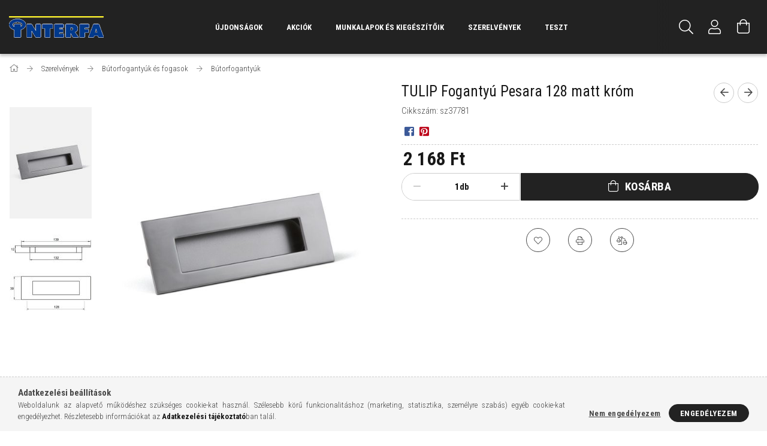

--- FILE ---
content_type: text/html; charset=UTF-8
request_url: https://interfa.hu/szerelvenyek/butorfogantyuk-es-fogasok/butorfogantyu/sz37781
body_size: 20452
content:
<!DOCTYPE html>
<html lang="hu">
<head>
    <meta content="width=device-width, initial-scale=1.0" name="viewport" />
    <link href="https://fonts.googleapis.com/css?family=Roboto+Condensed:300,400,700&display=swap&subset=latin-ext" rel="stylesheet">
    <meta charset="utf-8">
<meta name="description" content="TULIP Fogantyú Pesara 128 matt króm , interfa">
<meta name="robots" content="index, follow">
<meta http-equiv="X-UA-Compatible" content="IE=Edge">
<meta property="og:site_name" content="interfa" />
<meta property="og:title" content="TULIP Fogantyú Pesara 128 matt króm - interfa">
<meta property="og:description" content="TULIP Fogantyú Pesara 128 matt króm , interfa">
<meta property="og:type" content="product">
<meta property="og:url" content="https://interfa.hu/szerelvenyek/butorfogantyuk-es-fogasok/butorfogantyu/sz37781">
<meta property="og:image" content="https://interfa.hu/img/82940/sz37781/sz37781.jpg">
<meta name="theme-color" content="#000000">
<meta name="msapplication-TileColor" content="#000000">
<meta name="mobile-web-app-capable" content="yes">
<meta name="apple-mobile-web-app-capable" content="yes">
<meta name="MobileOptimized" content="320">
<meta name="HandheldFriendly" content="true">

<title>TULIP Fogantyú Pesara 128 matt króm - interfa</title>


<script>
var service_type="shop";
var shop_url_main="https://interfa.hu";
var actual_lang="hu";
var money_len="0";
var money_thousend=" ";
var money_dec=",";
var shop_id=82940;
var unas_design_url="https:"+"/"+"/"+"interfa.hu"+"/"+"!common_design"+"/"+"custom"+"/"+"interfa.unas.hu"+"/";
var unas_design_code='0';
var unas_base_design_code='1700';
var unas_design_ver=3;
var unas_design_subver=0;
var unas_shop_url='https://interfa.hu';
var responsive="yes";
var price_nullcut_disable=1;
var config_plus=new Array();
config_plus['product_tooltip']=1;
config_plus['cart_redirect']=1;
config_plus['money_type']='Ft';
config_plus['money_type_display']='Ft';
var lang_text=new Array();

var UNAS = UNAS || {};
UNAS.shop={"base_url":'https://interfa.hu',"domain":'interfa.hu',"username":'interfa.unas.hu',"id":82940,"lang":'hu',"currency_type":'Ft',"currency_code":'HUF',"currency_rate":'1',"currency_length":0,"base_currency_length":0,"canonical_url":'https://interfa.hu/szerelvenyek/butorfogantyuk-es-fogasok/butorfogantyu/sz37781'};
UNAS.design={"code":'0',"page":'artdet'};
UNAS.api_auth="60d98dc23b074b58be9a12aedfd61219";
UNAS.customer={"email":'',"id":0,"group_id":0,"without_registration":0};
UNAS.shop["category_id"]="834056";
UNAS.shop["sku"]="sz37781";
UNAS.shop["product_id"]="432984850";
UNAS.shop["only_private_customer_can_purchase"] = false;
 

UNAS.text = {
    "button_overlay_close": `Bezár`,
    "popup_window": `Felugró ablak`,
    "list": `lista`,
    "updating_in_progress": `frissítés folyamatban`,
    "updated": `frissítve`,
    "is_opened": `megnyitva`,
    "is_closed": `bezárva`,
    "deleted": `törölve`,
    "consent_granted": `hozzájárulás megadva`,
    "consent_rejected": `hozzájárulás elutasítva`,
    "field_is_incorrect": `mező hibás`,
    "error_title": `Hiba!`,
    "product_variants": `termék változatok`,
    "product_added_to_cart": `A termék a kosárba került`,
    "product_added_to_cart_with_qty_problem": `A termékből csak [qty_added_to_cart] [qty_unit] került kosárba`,
    "product_removed_from_cart": `A termék törölve a kosárból`,
    "reg_title_name": `Név`,
    "reg_title_company_name": `Cégnév`,
    "number_of_items_in_cart": `Kosárban lévő tételek száma`,
    "cart_is_empty": `A kosár üres`,
    "cart_updated": `A kosár frissült`
};


UNAS.text["delete_from_compare"]= `Törlés összehasonlításból`;
UNAS.text["comparison"]= `Összehasonlítás`;

UNAS.text["delete_from_favourites"]= `Törlés a kedvencek közül`;
UNAS.text["add_to_favourites"]= `Kedvencekhez`;






window.lazySizesConfig=window.lazySizesConfig || {};
window.lazySizesConfig.loadMode=1;
window.lazySizesConfig.loadHidden=false;

window.dataLayer = window.dataLayer || [];
function gtag(){dataLayer.push(arguments)};
gtag('js', new Date());
</script>

<script src="https://interfa.hu/!common_packages/jquery/jquery-3.2.1.js?mod_time=1759314984"></script>
<script src="https://interfa.hu/!common_packages/jquery/plugins/migrate/migrate.js?mod_time=1759314984"></script>
<script src="https://interfa.hu/!common_packages/jquery/plugins/tippy/popper-2.4.4.min.js?mod_time=1759314984"></script>
<script src="https://interfa.hu/!common_packages/jquery/plugins/tippy/tippy-bundle.umd.min.js?mod_time=1759314984"></script>
<script src="https://interfa.hu/!common_packages/jquery/plugins/autocomplete/autocomplete.js?mod_time=1759314984"></script>
<script src="https://interfa.hu/!common_packages/jquery/plugins/cookie/cookie.js?mod_time=1759314984"></script>
<script src="https://interfa.hu/!common_packages/jquery/plugins/tools/tools-1.2.7.js?mod_time=1759314984"></script>
<script src="https://interfa.hu/!common_packages/jquery/plugins/lazysizes/lazysizes.min.js?mod_time=1759314984"></script>
<script src="https://interfa.hu/!common_packages/jquery/own/shop_common/exploded/common.js?mod_time=1764831093"></script>
<script src="https://interfa.hu/!common_packages/jquery/own/shop_common/exploded/common_overlay.js?mod_time=1759314984"></script>
<script src="https://interfa.hu/!common_packages/jquery/own/shop_common/exploded/common_shop_popup.js?mod_time=1759314984"></script>
<script src="https://interfa.hu/!common_packages/jquery/own/shop_common/exploded/common_start_checkout.js?mod_time=1759314984"></script>
<script src="https://interfa.hu/!common_packages/jquery/own/shop_common/exploded/design_1500.js?mod_time=1759314984"></script>
<script src="https://interfa.hu/!common_packages/jquery/own/shop_common/exploded/function_change_address_on_order_methods.js?mod_time=1759314984"></script>
<script src="https://interfa.hu/!common_packages/jquery/own/shop_common/exploded/function_check_password.js?mod_time=1759314984"></script>
<script src="https://interfa.hu/!common_packages/jquery/own/shop_common/exploded/function_check_zip.js?mod_time=1767692285"></script>
<script src="https://interfa.hu/!common_packages/jquery/own/shop_common/exploded/function_compare.js?mod_time=1759314984"></script>
<script src="https://interfa.hu/!common_packages/jquery/own/shop_common/exploded/function_customer_addresses.js?mod_time=1759314984"></script>
<script src="https://interfa.hu/!common_packages/jquery/own/shop_common/exploded/function_delivery_point_select.js?mod_time=1759314984"></script>
<script src="https://interfa.hu/!common_packages/jquery/own/shop_common/exploded/function_favourites.js?mod_time=1759314984"></script>
<script src="https://interfa.hu/!common_packages/jquery/own/shop_common/exploded/function_infinite_scroll.js?mod_time=1759314984"></script>
<script src="https://interfa.hu/!common_packages/jquery/own/shop_common/exploded/function_language_and_currency_change.js?mod_time=1759314984"></script>
<script src="https://interfa.hu/!common_packages/jquery/own/shop_common/exploded/function_param_filter.js?mod_time=1764233415"></script>
<script src="https://interfa.hu/!common_packages/jquery/own/shop_common/exploded/function_postsale.js?mod_time=1759314984"></script>
<script src="https://interfa.hu/!common_packages/jquery/own/shop_common/exploded/function_product_print.js?mod_time=1759314984"></script>
<script src="https://interfa.hu/!common_packages/jquery/own/shop_common/exploded/function_product_subscription.js?mod_time=1759314984"></script>
<script src="https://interfa.hu/!common_packages/jquery/own/shop_common/exploded/function_recommend.js?mod_time=1759314984"></script>
<script src="https://interfa.hu/!common_packages/jquery/own/shop_common/exploded/function_saved_cards.js?mod_time=1759314984"></script>
<script src="https://interfa.hu/!common_packages/jquery/own/shop_common/exploded/function_saved_filter_delete.js?mod_time=1759314984"></script>
<script src="https://interfa.hu/!common_packages/jquery/own/shop_common/exploded/function_search_smart_placeholder.js?mod_time=1759314984"></script>
<script src="https://interfa.hu/!common_packages/jquery/own/shop_common/exploded/function_vote.js?mod_time=1759314984"></script>
<script src="https://interfa.hu/!common_packages/jquery/own/shop_common/exploded/page_cart.js?mod_time=1767791927"></script>
<script src="https://interfa.hu/!common_packages/jquery/own/shop_common/exploded/page_customer_addresses.js?mod_time=1768291153"></script>
<script src="https://interfa.hu/!common_packages/jquery/own/shop_common/exploded/page_order_checkout.js?mod_time=1759314984"></script>
<script src="https://interfa.hu/!common_packages/jquery/own/shop_common/exploded/page_order_details.js?mod_time=1759314984"></script>
<script src="https://interfa.hu/!common_packages/jquery/own/shop_common/exploded/page_order_methods.js?mod_time=1760086915"></script>
<script src="https://interfa.hu/!common_packages/jquery/own/shop_common/exploded/page_order_return.js?mod_time=1759314984"></script>
<script src="https://interfa.hu/!common_packages/jquery/own/shop_common/exploded/page_order_send.js?mod_time=1759314984"></script>
<script src="https://interfa.hu/!common_packages/jquery/own/shop_common/exploded/page_order_subscriptions.js?mod_time=1759314984"></script>
<script src="https://interfa.hu/!common_packages/jquery/own/shop_common/exploded/page_order_verification.js?mod_time=1759314984"></script>
<script src="https://interfa.hu/!common_packages/jquery/own/shop_common/exploded/page_product_details.js?mod_time=1759314984"></script>
<script src="https://interfa.hu/!common_packages/jquery/own/shop_common/exploded/page_product_list.js?mod_time=1759314984"></script>
<script src="https://interfa.hu/!common_packages/jquery/own/shop_common/exploded/page_product_reviews.js?mod_time=1759314984"></script>
<script src="https://interfa.hu/!common_packages/jquery/own/shop_common/exploded/page_reg.js?mod_time=1759314984"></script>
<script src="https://interfa.hu/!common_packages/jquery/plugins/hoverintent/hoverintent.js?mod_time=1759314984"></script>
<script src="https://interfa.hu/!common_packages/jquery/own/shop_tooltip/shop_tooltip.js?mod_time=1759314984"></script>
<script src="https://interfa.hu/!common_packages/jquery/plugins/responsive_menu/responsive_menu-unas.js?mod_time=1759314984"></script>
<script src="https://interfa.hu/!common_packages/jquery/plugins/slick/slick.min.js?mod_time=1759314984"></script>
<script src="https://interfa.hu/!common_design/base/001700/main.js?mod_time=1759314986"></script>
<script src="https://interfa.hu/!common_packages/jquery/plugins/photoswipe/photoswipe.min.js?mod_time=1759314984"></script>
<script src="https://interfa.hu/!common_packages/jquery/plugins/photoswipe/photoswipe-ui-default.min.js?mod_time=1759314984"></script>

<link href="https://interfa.hu/temp/shop_82940_19f60ffcfc6b2f76e9c5d32362d4592d.css?mod_time=1768648399" rel="stylesheet" type="text/css">

<link href="https://interfa.hu/szerelvenyek/butorfogantyuk-es-fogasok/butorfogantyu/sz37781" rel="canonical">
<link href="https://interfa.hu/shop_ordered/82940/design_pic/favicon.ico" rel="shortcut icon">
<script>
        var google_consent=1;
    
        gtag('consent', 'default', {
           'ad_storage': 'denied',
           'ad_user_data': 'denied',
           'ad_personalization': 'denied',
           'analytics_storage': 'denied',
           'functionality_storage': 'denied',
           'personalization_storage': 'denied',
           'security_storage': 'granted'
        });

    
        gtag('consent', 'update', {
           'ad_storage': 'denied',
           'ad_user_data': 'denied',
           'ad_personalization': 'denied',
           'analytics_storage': 'denied',
           'functionality_storage': 'denied',
           'personalization_storage': 'denied',
           'security_storage': 'granted'
        });

        </script>
    
    
    
</head>

<body class='design_ver3' id="ud_shop_artdet">
    <div id="fb-root"></div>
    <script>
        window.fbAsyncInit = function() {
            FB.init({
                xfbml            : true,
                version          : 'v22.0'
            });
        };
    </script>
    <script async defer crossorigin="anonymous" src="https://connect.facebook.net/hu_HU/sdk.js"></script>
    <div id="image_to_cart" style="display:none; position:absolute; z-index:100000;"></div>
<div class="overlay_common overlay_warning" id="overlay_cart_add"></div>
<script>$(document).ready(function(){ overlay_init("cart_add",{"onBeforeLoad":false}); });</script>
<div id="overlay_login_outer"></div>	
	<script>
	$(document).ready(function(){
	    var login_redir_init="";

		$("#overlay_login_outer").overlay({
			onBeforeLoad: function() {
                var login_redir_temp=login_redir_init;
                if (login_redir_act!="") {
                    login_redir_temp=login_redir_act;
                    login_redir_act="";
                }

									$.ajax({
						type: "GET",
						async: true,
						url: "https://interfa.hu/shop_ajax/ajax_popup_login.php",
						data: {
							shop_id:"82940",
							lang_master:"hu",
                            login_redir:login_redir_temp,
							explicit:"ok",
							get_ajax:"1"
						},
						success: function(data){
							$("#overlay_login_outer").html(data);
							if (unas_design_ver >= 5) $("#overlay_login_outer").modal('show');
							$('#overlay_login1 input[name=shop_pass_login]').keypress(function(e) {
								var code = e.keyCode ? e.keyCode : e.which;
								if(code.toString() == 13) {		
									document.form_login_overlay.submit();		
								}	
							});	
						}
					});
								},
			top: 50,
			mask: {
	color: "#000000",
	loadSpeed: 200,
	maskId: "exposeMaskOverlay",
	opacity: 0.7
},
			closeOnClick: (config_plus['overlay_close_on_click_forced'] === 1),
			onClose: function(event, overlayIndex) {
				$("#login_redir").val("");
			},
			load: false
		});
		
			});
	function overlay_login() {
		$(document).ready(function(){
			$("#overlay_login_outer").overlay().load();
		});
	}
	function overlay_login_remind() {
        if (unas_design_ver >= 5) {
            $("#overlay_remind").overlay().load();
        } else {
            $(document).ready(function () {
                $("#overlay_login_outer").overlay().close();
                setTimeout('$("#overlay_remind").overlay().load();', 250);
            });
        }
	}

    var login_redir_act="";
    function overlay_login_redir(redir) {
        login_redir_act=redir;
        $("#overlay_login_outer").overlay().load();
    }
	</script>  
	<div class="overlay_common overlay_info" id="overlay_remind"></div>
<script>$(document).ready(function(){ overlay_init("remind",[]); });</script>

	<script>
    	function overlay_login_error_remind() {
		$(document).ready(function(){
			load_login=0;
			$("#overlay_error").overlay().close();
			setTimeout('$("#overlay_remind").overlay().load();', 250);	
		});
	}
	</script>  
	<div class="overlay_common overlay_info" id="overlay_newsletter"></div>
<script>$(document).ready(function(){ overlay_init("newsletter",[]); });</script>

<script>
function overlay_newsletter() {
    $(document).ready(function(){
        $("#overlay_newsletter").overlay().load();
    });
}
</script>
<div class="overlay_common overlay_error" id="overlay_script"></div>
<script>$(document).ready(function(){ overlay_init("script",[]); });</script>
    <script>
    $(document).ready(function() {
        $.ajax({
            type: "GET",
            url: "https://interfa.hu/shop_ajax/ajax_stat.php",
            data: {master_shop_id:"82940",get_ajax:"1"}
        });
    });
    </script>
    

<div id="container" class="page_shop_artdet_sz37781 page-nobox"> 
	

    <header class="header js-header">
        <div class="header-container container usn">
            <div class="header-inner d-flex no-gutters align-items-center justify-content-between">
                



<div class="js-element header_logo_img-container line-height-1 col-auto pr-3 flex-shrink-1 header-logo" data-element-name="header_logo">
    
        
        <a href="https://interfa.hu/">
        <picture>
            
            <source media="(max-width: 479.8px)" srcset="https://interfa.hu/!common_design/custom/interfa.unas.hu/element/layout_hu_header_logo-200x50_1_default.png?time=1606477461">
            
            
            <source media="(max-width: 767.8px)" srcset="https://interfa.hu/!common_design/custom/interfa.unas.hu/element/layout_hu_header_logo-200x50_1_default.png?time=1606477461">
            
            
            <source media="(max-width: 1023.8px)" srcset="https://interfa.hu/!common_design/custom/interfa.unas.hu/element/layout_hu_header_logo-200x50_1_default.png?time=1606477461">
            
            <img fetchpriority="high" width="160" height="90"
                 class="header_logo" src="https://interfa.hu/!common_design/custom/interfa.unas.hu/element/layout_hu_header_logo-200x50_1_default.png?time=1606477461"
                 
                 
                 alt="interfa"
            >
        </picture></a>
        
        
    
</div>

                <div class="col header-menus px-4 align-self-stretch d-none d-xl-block">
                    <div class="main-menu h-100 text-center">
                        <ul class="main-menu__list d-xl-inline-flex align-items-center h-100">
                            




    <li class='cat-box__item cat-box__item-level-0 is-spec-item js-cat-menu-new  cat-dropdown--narrow'>
        <a class='cat-box__name' href='https://interfa.hu/ujdonsag'
            >
           <div class="cat-box__name-text line-clamp--3-12">Újdonságok</div>
        </a>
    
    </li>

    <li class='cat-box__item cat-box__item-level-0 is-spec-item js-cat-menu-akcio  cat-dropdown--narrow'>
        <a class='cat-box__name' href='https://interfa.hu/akcio'
            >
           <div class="cat-box__name-text line-clamp--3-12">Akciók</div>
        </a>
    
    </li>

    <li class='cat-box__item cat-box__item-level-0 has-item js-cat-menu-395034  cat-dropdown--wide'>
        <a class='cat-box__name' href='https://interfa.hu/Termekek'
            >
           <div class="cat-box__name-text line-clamp--3-12">Munkalapok és kiegészítőik</div>
        </a>
    

        <div class="cat-box__level-0 drop-shadow-b no-gutters ">
            
                <div class="col row cat-box__inner-levels">
                    
<div class="cat-box__level-1 mb-4">
    <a class="cat-box__level-1-name d-block line-height-12 js-cat-menu-646146" href="https://interfa.hu/Munkalapok">
        Munkalap

        
    </a>
    
</div>

<div class="cat-box__level-1 mb-4">
    <a class="cat-box__level-1-name d-block line-height-12 js-cat-menu-364300" href="https://interfa.hu/Asztallapok">
        Asztallap

        
    </a>
    
</div>

<div class="cat-box__level-1 mb-4">
    <a class="cat-box__level-1-name d-block line-height-12 js-cat-menu-734566" href="https://interfa.hu/Konyhai-Hatfalak">
        Konyhai hátfal

        
    </a>
    
</div>

<div class="cat-box__level-1 mb-4">
    <a class="cat-box__level-1-name d-block line-height-12 js-cat-menu-724654" href="https://interfa.hu/Vizvetok">
        Vízvető

        
    </a>
    
        



<div class="cat-box__level-2 pt-2">

    
        <a class="cat-box__level-2-name line-height-12 d-block js-cat-menu-636352" href="https://interfa.hu/Vizveto">Vízvetők</a>
    
        <a class="cat-box__level-2-name line-height-12 d-block js-cat-menu-322027" href="https://interfa.hu/Vizveto-profilok">Vízvető profilok</a>
    

    

</div>

    
</div>

<div class="cat-box__level-1 mb-4">
    <a class="cat-box__level-1-name d-block line-height-12 js-cat-menu-247034" href="https://interfa.hu/Dekor">
        Dekorcsík

        
    </a>
    
</div>

<div class="cat-box__level-1 mb-4">
    <a class="cat-box__level-1-name d-block line-height-12 js-cat-menu-678419" href="https://interfa.hu/Dekortabla">
        Dekortábla

        
    </a>
    
</div>

<div class="cat-box__level-1 mb-4">
    <a class="cat-box__level-1-name d-block line-height-12 js-cat-menu-288108" href="https://interfa.hu/Tomito-Ragasztok">
        Tömítő ragasztó

        
    </a>
    
</div>

<div class="cat-box__level-1 mb-4">
    <a class="cat-box__level-1-name d-block line-height-12 js-cat-menu-891046" href="https://interfa.hu/ABS-Elzarok">
        ABS élzáró

        
    </a>
    
</div>

<div class="cat-box__level-1 mb-4">
    <a class="cat-box__level-1-name d-block line-height-12 js-cat-menu-422622" href="https://interfa.hu/Tisztitoszerek">
        Tisztítószer

        
    </a>
    
</div>

<div class="cat-box__level-1 mb-4">
    <a class="cat-box__level-1-name d-block line-height-12 js-cat-menu-950665" href="https://interfa.hu/Kompakt-Lemezek">
        Kompakt

        
    </a>
    
</div>

<div class="cat-box__level-1 mb-4">
    <a class="cat-box__level-1-name d-block line-height-12 js-cat-menu-938975" href="https://interfa.hu/Keramia">
        Kerámia

        
    </a>
    
</div>

                </div>
                
            

            
        </div>

    
    </li>

    <li class='cat-box__item cat-box__item-level-0 has-item js-cat-menu-579082  cat-dropdown--wide'>
        <a class='cat-box__name' href='https://interfa.hu/szerelvenyek'
            >
           <div class="cat-box__name-text line-clamp--3-12">Szerelvények</div>
        </a>
    

        <div class="cat-box__level-0 drop-shadow-b no-gutters has-banner">
            
                <div class="col row cat-box__inner-levels">
                    
<div class="cat-box__level-1 mb-4">
    <a class="cat-box__level-1-name d-block line-height-12 js-cat-menu-609178" href="https://interfa.hu/spl/609178/Fiokcsuszok">
        Fiókcsúszók

        
    </a>
    
</div>

<div class="cat-box__level-1 mb-4">
    <a class="cat-box__level-1-name d-block line-height-12 js-cat-menu-117466" href="https://interfa.hu/Fiokrendszerek">
        Fiókrendszerek

        
    </a>
    
        



<div class="cat-box__level-2 pt-2">

    
        <a class="cat-box__level-2-name line-height-12 d-block js-cat-menu-329921" href="https://interfa.hu/Blum">Blum</a>
    
        <a class="cat-box__level-2-name line-height-12 d-block js-cat-menu-562832" href="https://interfa.hu/FDS-DF">FDS DF</a>
    
        <a class="cat-box__level-2-name line-height-12 d-block js-cat-menu-917058" href="https://interfa.hu/FDS-FF">FDS FF</a>
    
        <a class="cat-box__level-2-name line-height-12 d-block js-cat-menu-527079" href="https://interfa.hu/FDS-SLIM">FDS SLIM</a>
    
        <a class="cat-box__level-2-name line-height-12 d-block js-cat-menu-366715" href="https://interfa.hu/FDS-PRO">FDS PRO</a>
    

    

</div>

    
</div>

<div class="cat-box__level-1 mb-4">
    <a class="cat-box__level-1-name d-block line-height-12 js-cat-menu-634081" href="https://interfa.hu/butorfogantyu">
        Bútorfogantyúk és fogasok

        
    </a>
    
        



<div class="cat-box__level-2 pt-2">

    
        <a class="cat-box__level-2-name line-height-12 d-block js-cat-menu-834056" href="https://interfa.hu/spl/834056/Butorfogantyuk">Bútorfogantyúk</a>
    
        <a class="cat-box__level-2-name line-height-12 d-block js-cat-menu-353897" href="https://interfa.hu/Fogasok">Fogasok</a>
    
        <a class="cat-box__level-2-name line-height-12 d-block js-cat-menu-692867" href="https://interfa.hu/Fogassorok">Fogassorok</a>
    

    

</div>

    
</div>

<div class="cat-box__level-1 mb-4">
    <a class="cat-box__level-1-name d-block line-height-12 js-cat-menu-105410" href="https://interfa.hu/kivetopant">
        Kivetőpántok és kiegészítői

        
    </a>
    
        



<div class="cat-box__level-2 pt-2">

    
        <a class="cat-box__level-2-name line-height-12 d-block js-cat-menu-565656" href="https://interfa.hu/kivetopant/blum">Blum</a>
    
        <a class="cat-box__level-2-name line-height-12 d-block js-cat-menu-186810" href="https://interfa.hu/spl/186810/Salice">Salice</a>
    
        <a class="cat-box__level-2-name line-height-12 d-block js-cat-menu-556155" href="https://interfa.hu/spl/556155/Titus">Titus </a>
    
        <a class="cat-box__level-2-name line-height-12 d-block js-cat-menu-478031" href="https://interfa.hu/spl/478031/FDS">FDS</a>
    
        <a class="cat-box__level-2-name line-height-12 d-block js-cat-menu-337758" href="https://interfa.hu/spl/337758/Egyeb-nyilo-vasalatok">Egyéb nyíló vasalatok</a>
    

    

</div>

    
</div>

<div class="cat-box__level-1 mb-4">
    <a class="cat-box__level-1-name d-block line-height-12 js-cat-menu-298035" href="https://interfa.hu/sct/298035/Konyhai-furdoszobai-tarolas">
        Konyhai, fürdőszobai tárolás

        
    </a>
    
        



<div class="cat-box__level-2 pt-2">

    
        <a class="cat-box__level-2-name line-height-12 d-block js-cat-menu-389777" href="https://interfa.hu/spl/389777/Alsoszekrenybe-epitheto-kihuzhato-kosarak">Alsószekrénybe építhető kihúzható kosarak</a>
    
        <a class="cat-box__level-2-name line-height-12 d-block js-cat-menu-115372" href="https://interfa.hu/spl/115372/Sarokszekrenybe-epitheto-kosarak">Sarokszekrénybe építhető kosarak</a>
    
        <a class="cat-box__level-2-name line-height-12 d-block js-cat-menu-510375" href="https://interfa.hu/spl/510375/Kamra-vasalatok">Kamra vasalatok</a>
    
        <a class="cat-box__level-2-name line-height-12 d-block js-cat-menu-926496" href="https://interfa.hu/spl/926496/Konyhai-tarolas">Konyhai tárolás</a>
    
        <a class="cat-box__level-2-name line-height-12 d-block js-cat-menu-787250" href="https://interfa.hu/spl/787250/Hulladekgyujto">Hulladékgyüjtő</a>
    

    
        <a class="cat-box__more-btn text-muted btn--text d-block icon--a-chevron-right icon--sm" href="https://interfa.hu/sct/298035/Konyhai-furdoszobai-tarolas">Több</a>
    

</div>

    
</div>

<div class="cat-box__level-1 mb-4">
    <a class="cat-box__level-1-name d-block line-height-12 js-cat-menu-311022" href="https://interfa.hu/vasalat/felnyilo">
        Felnyíló vasalatok

        
    </a>
    
        



<div class="cat-box__level-2 pt-2">

    
        <a class="cat-box__level-2-name line-height-12 d-block js-cat-menu-136598" href="https://interfa.hu/spl/136598/FDS">FDS</a>
    
        <a class="cat-box__level-2-name line-height-12 d-block js-cat-menu-808341" href="https://interfa.hu/spl/808341/Egyeb-nyilo-vasalatok">Egyéb nyíló vasalatok</a>
    

    

</div>

    
</div>

<div class="cat-box__level-1 mb-4">
    <a class="cat-box__level-1-name d-block line-height-12 js-cat-menu-166477" href="https://interfa.hu/sct/166477/Butorlabak">
        Bútorlábak

        
    </a>
    
        



<div class="cat-box__level-2 pt-2">

    
        <a class="cat-box__level-2-name line-height-12 d-block js-cat-menu-838559" href="https://interfa.hu/Asztallabak">Asztallábak</a>
    
        <a class="cat-box__level-2-name line-height-12 d-block js-cat-menu-555898" href="https://interfa.hu/spl/555898/Szekrenylabak">Szekrénylábak</a>
    
        <a class="cat-box__level-2-name line-height-12 d-block js-cat-menu-762422" href="https://interfa.hu/spl/762422/Butorgorgok">Bútorgörgők </a>
    

    

</div>

    
</div>

<div class="cat-box__level-1 mb-4">
    <a class="cat-box__level-1-name d-block line-height-12 js-cat-menu-321097" href="https://interfa.hu/kotoelem">
        Szerelvények

        
    </a>
    
        



<div class="cat-box__level-2 pt-2">

    
        <a class="cat-box__level-2-name line-height-12 d-block js-cat-menu-295108" href="https://interfa.hu/sct/295108/Rogzitestechnika">Rögzítéstechnika</a>
    
        <a class="cat-box__level-2-name line-height-12 d-block js-cat-menu-989443" href="https://interfa.hu/spl/989443/Fuggeszto-elemek">Függesztő elemek</a>
    
        <a class="cat-box__level-2-name line-height-12 d-block js-cat-menu-146529" href="https://interfa.hu/Polctartok">Polctartók</a>
    
        <a class="cat-box__level-2-name line-height-12 d-block js-cat-menu-707800" href="https://interfa.hu/Gardrobliftek">Gardróbliftek</a>
    
        <a class="cat-box__level-2-name line-height-12 d-block js-cat-menu-553245" href="https://interfa.hu/Kihuzhato-Vallfatarto">Kihúzható Vállfatartó</a>
    

    

</div>

    
</div>

<div class="cat-box__level-1 mb-4">
    <a class="cat-box__level-1-name d-block line-height-12 js-cat-menu-111706" href="https://interfa.hu/sct/111706/Elektronika">
        Elektronika

        
    </a>
    
        



<div class="cat-box__level-2 pt-2">

    
        <a class="cat-box__level-2-name line-height-12 d-block js-cat-menu-697696" href="https://interfa.hu/Konnektorok">Konnektorok</a>
    
        <a class="cat-box__level-2-name line-height-12 d-block js-cat-menu-518854" href="https://interfa.hu/LED">LED </a>
    
        <a class="cat-box__level-2-name line-height-12 d-block js-cat-menu-390368" href="https://interfa.hu/Kiegeszitok">Kiegészítők</a>
    

    

</div>

    
</div>

<div class="cat-box__level-1 mb-4">
    <a class="cat-box__level-1-name d-block line-height-12 js-cat-menu-423244" href="https://interfa.hu/sct/423244/Toloajto">
        Tolóajtó

        
    </a>
    
        



<div class="cat-box__level-2 pt-2">

    
        <a class="cat-box__level-2-name line-height-12 d-block js-cat-menu-280570" href="https://interfa.hu/sct/280570/Szekrenyen-belul-futo-toloajto">Szekrényen belül futó tolóajtó</a>
    
        <a class="cat-box__level-2-name line-height-12 d-block js-cat-menu-342932" href="https://interfa.hu/sct/342932/Belteri-terelvalaszto">Beltéri térelválasztó </a>
    
        <a class="cat-box__level-2-name line-height-12 d-block js-cat-menu-754861" href="https://interfa.hu/spl/754861/Pocket-door">Pocket door</a>
    
        <a class="cat-box__level-2-name line-height-12 d-block js-cat-menu-331677" href="https://interfa.hu/spl/331677/Uveg-toloajto">Üveg tolóajtó</a>
    
        <a class="cat-box__level-2-name line-height-12 d-block js-cat-menu-786774" href="https://interfa.hu/spl/786774/Muanyag-toloajto">Műanyag tolóajtó</a>
    

    

</div>

    
</div>

<div class="cat-box__level-1 mb-4">
    <a class="cat-box__level-1-name d-block line-height-12 js-cat-menu-757350" href="https://interfa.hu/Gyalult-Fenyolec">
        Gyalult Fenyőléc

        
    </a>
    
        



<div class="cat-box__level-2 pt-2">

    
        <a class="cat-box__level-2-name line-height-12 d-block js-cat-menu-432123" href="https://interfa.hu/Lecek-es-Deszkak"> Lécek és Deszkák</a>
    
        <a class="cat-box__level-2-name line-height-12 d-block js-cat-menu-618561" href="https://interfa.hu/spl/618561/Pipalecek">Pipalécek</a>
    
        <a class="cat-box__level-2-name line-height-12 d-block js-cat-menu-895957" href="https://interfa.hu/spl/895957/Stafnik">Stafnik</a>
    
        <a class="cat-box__level-2-name line-height-12 d-block js-cat-menu-720454" href="https://interfa.hu/Rud">Rúd</a>
    
        <a class="cat-box__level-2-name line-height-12 d-block js-cat-menu-430990" href="https://interfa.hu/spl/430990/Egyeb">Egyéb</a>
    

    

</div>

    
</div>

<div class="cat-box__level-1 mb-4">
    <a class="cat-box__level-1-name d-block line-height-12 js-cat-menu-617515" href="https://interfa.hu/ragasztas-tomites">
        Ragasztás és tömítéstechnika

        
    </a>
    
        



<div class="cat-box__level-2 pt-2">

    
        <a class="cat-box__level-2-name line-height-12 d-block js-cat-menu-731341" href="https://interfa.hu/Viaszok">Viaszok</a>
    
        <a class="cat-box__level-2-name line-height-12 d-block js-cat-menu-669573" href="https://interfa.hu/Ragasztok">Ragasztók És Szilikonok</a>
    

    

</div>

    
</div>

<div class="cat-box__level-1 mb-4">
    <a class="cat-box__level-1-name d-block line-height-12 js-cat-menu-680961" href="https://interfa.hu/Munkalap-Vasalatok">
        Munkalap Vasalatok

        
    </a>
    
</div>

                </div>
                
                <div class="col-auto cat-box__banner">
                    <p><img width="300" height="167" alt="" src="https://interfa.hu/shop_ordered/82940/pic/untitled.png" /></p>
                </div>
                
            

            
        </div>

    
    </li>

    <li class='cat-box__item cat-box__item-level-0 has-item js-cat-menu-499497  cat-dropdown--narrow'>
        <a class='cat-box__name' href='https://interfa.hu/teszt'
            >
           <div class="cat-box__name-text line-clamp--3-12">teszt</div>
        </a>
    

        <div class="cat-box__level-0 drop-shadow-b no-gutters ">
            

            
                <div class="col cat-box__inner-levels h-100 d-flex flex-column position-relative">
                    
<div class="cat-box__level-1 mb-4">
    <a class="cat-box__level-1-name d-block line-height-12 js-cat-menu-865421" href="https://interfa.hu/front">
        front

        
    </a>
    
</div>

                </div>

                
            
        </div>

    
    </li>


                            
                        </ul>
                    </div>
                </div>
                <div class="col-auto header-buttons align-self-stretch d-flex no-gutters justify-content-end align-items-center ml-auto">
                    <div class="cat-box js-dropdown-container d-flex align-items-center align-self-stretch">
                        <button class="cat-box__btn cat-box__btn--mobile header-btn js-dropdown--btn dropdown--btn d-xl-none">
                            <span class="cat-box__btn-icon header-icon"><span></span><span></span><span></span><span></span></span>
                        </button>
                        <div class="cat-box__dropdown dropdown--content js-dropdown--content">
                            <div class="cat-box--mobile h-100">
                                <div id="responsive_cat_menu"><div id="responsive_cat_menu_content"><script>var responsive_menu='$(\'#responsive_cat_menu ul\').responsive_menu({ajax_type: "GET",ajax_param_str: "cat_key|aktcat",ajax_url: "https://interfa.hu/shop_ajax/ajax_box_cat.php",ajax_data: "master_shop_id=82940&lang_master=hu&get_ajax=1&type=responsive_call&box_var_name=shop_cat&box_var_already=no&box_var_responsive=yes&box_var_scroll_top=no&box_var_section=content&box_var_highlight=yes&box_var_type=normal&box_var_multilevel_id=responsive_cat_menu",menu_id: "responsive_cat_menu",scroll_top: "no"});'; </script><div class="responsive_menu"><div class="responsive_menu_nav"><div class="responsive_menu_navtop"><div class="responsive_menu_back "></div><div class="responsive_menu_title ">&nbsp;</div><div class="responsive_menu_close "></div></div><div class="responsive_menu_navbottom"></div></div><div class="responsive_menu_content"><ul style="display:none;"><li><a href="https://interfa.hu/ujdonsag" class="text_small">Újdonságok</a></li><li><a href="https://interfa.hu/akcio" class="text_small">Akciók</a></li><li><div class="next_level_arrow"></div><span class="ajax_param">395034|834056</span><a href="https://interfa.hu/Termekek" class="text_small has_child resp_clickable" onclick="return false;">Munkalapok és kiegészítőik</a></li><li class="active_menu"><div class="next_level_arrow"></div><span class="ajax_param">579082|834056</span><a href="https://interfa.hu/szerelvenyek" class="text_small has_child resp_clickable" onclick="return false;">Szerelvények</a></li><li><div class="next_level_arrow"></div><span class="ajax_param">499497|834056</span><a href="https://interfa.hu/teszt" class="text_small has_child resp_clickable" onclick="return false;">teszt</a></li></ul></div></div></div></div>
                            </div>
                        </div>
                    </div>
                    <div class="search js-dropdown-container d-flex align-items-center align-self-stretch browser-is-chrome">
    <button class="search__btn header-btn js-dropdown--btn dropdown--btn" aria-label="Keresés">
        <span class="search__icon icon--search header-icon"></span>
    </button>
    <div class="search__content-wrap js-dropdown--content dropdown--content">
        <div id="box_search_content" class="position-relative">
            <form name="form_include_search" id="form_include_search" action="https://interfa.hu/shop_search.php" method="get">
                <input data-stay-visible-breakpoint="10000" name="search" id="box_search_input" value=""
                       type="text" pattern=".{3,100}" maxlength="100" class="text_small ac_input js-search-input"
                       title="Hosszabb kereső kifejezést írjon be!" placeholder="Keresés"
                       autocomplete="off" required
                >
                <div class="search__search-btn-outer">
                    <button class="search__search-btn btn--text text-center icon--arrow-right" type="submit" title="Keresés"></button>
                </div>
                <div class="search__loading">
                    <div class="loading-spinner--small"></div>
                </div>
            </form>
            <div class="ac_results"></div>
        </div>
    </div>
</div>
<script>
    $(document).ready(function(){
        $(document).on('smartSearchInputLoseFocus', function(){
            if ($('.js-search-smart-autocomplete').length>0) {
                setTimeout(function () {
                    let height = $(window).height() - ($('.js-search-smart-autocomplete').offset().top - $(window).scrollTop()) - 20;
                    $('.search-smart-autocomplete').css('max-height', height + 'px');
                }, 300);
            }
        });
    });
</script>


                    


    
        <div class="profile js-dropdown-container d-flex align-items-center align-self-stretch">
            <button class="profile__btn header-btn js-profile-btn js-dropdown--btn dropdown--btn" aria-label="Profil" id="profile__btn">
                <span class="profile__btn-icon header-icon icon--head"></span>
            </button>
            

            
                <div class="profile__dropdown dropdown--content dropdown--content-r js-dropdown--content">
                    

                    

                        <form name="form_login" action="https://interfa.hu/shop_logincheck.php" method="post"><input name="file_back" type="hidden" value="/szerelvenyek/butorfogantyuk-es-fogasok/butorfogantyu/sz37781"><input type="hidden" name="login_redir" value="" id="login_redir">
                        <div class="login-box__form-inner border-bottom py-3 px-4">
                             <input name="shop_user_login" id="shop_user_login" type="text" maxlength="100" class="mb-3" placeholder="Email" autocapitalize="off">
                             <input name="shop_pass_login" id="shop_pass_login" type="password" maxlength="100" class="mb-3" placeholder="Jelszó" autocapitalize="off">

                            <div class="login-box__login-buttons d-flex mb-3">
                                

                                
                                <button class="flex-grow-1 btn btn--primary" type="submit">Belép</button>
                            </div>
                        </div>
                        </form>

                        <div class="login-box__other-buttons pt-4 px-4">
                            
                            <div class="btn-wrap">
                                <button type="button" class="login-box__remind-btn btn--link" onclick="overlay_login_remind()">Elfelejtettem a jelszavamat</button>
                            </div>
                            
                            <div class="btn-wrap">
                                <a class="login-box__reg-btn btn btn--link" href="https://interfa.hu/shop_reg.php?no_reg=0">Regisztráció</a>
                            </div>
                        </div>
                    
				</div>
            
        </div>
    

                    


    <div id='box_cart_content' class='cart d-flex align-items-center align-self-stretch js-dropdown-container'>



<button class="cart-box__btn header-btn js-dropdown--btn dropdown--btn" aria-label="Kosár megtekintése">
    <span class="cart-box__btn-icon header-icon icon--cart">
        
    </span>
</button>
<div class='dropdown--content dropdown--content-r js-dropdown--content cart-box__dropdown'>

    

    
        <div class="cart-box__empty">
            
                <span class="cart-box__empty-text">A kosár üres.</span>
            

            

            <a class="cart-box__jump-to-products-btn btn--link color--primary" href="https://interfa.hu/kategoria">Vásárláshoz kattintson ide!</a>

            
        </div>
    
</div>





</div>


                    <div class="lang-and-cur js-lang-and-cur js-dropdown-container align-items-center align-self-stretch">
                        <button class="lang-and-cur__btn header-btn js-dropdown--btn dropdown--btn">
                            <span class="lang-and-cur__btn-icon icon--globe header-icon"></span>
                        </button>
                        <div class="lang-and-cur__dropdown dropdown--content dropdown--content-r js-dropdown--content text-center">
                            <div class="lang">
                                <div class="lang__content py-3"></div>
                            </div>
                            <div class="currency">
                                <div class="currency__content pt-3"></div>
                            </div>
                        </div>
                    </div>
                </div>
            </div>
        </div>
    </header>

    <main class="content container py-3 py-sm-4 js-content">
        <div class='main__breadcrumb'><div id='breadcrumb'><div class="breadcrumb">
    <span class="breadcrumb__item breadcrumb__home is-clickable ">
        
        <a href="https://interfa.hu/kategoria" class="breadcrumb-link breadcrumb-home-link" title="Főkategória">
        
            <span class='breadcrumb__text'>Főkategória</span>
        
        </a>
        
    </span>
    
        <span class="breadcrumb__item">
            
            <a href="https://interfa.hu/szerelvenyek" class="breadcrumb-link">
                <span class="breadcrumb__text">Szerelvények</span>
            </a>
            

            

            <script>
                    $("document").ready(function(){
                        $(".js-cat-menu-579082").addClass("is-selected");
                    });
                </script>
        </span>
    
        <span class="breadcrumb__item">
            
            <a href="https://interfa.hu/butorfogantyu" class="breadcrumb-link">
                <span class="breadcrumb__text">Bútorfogantyúk és fogasok</span>
            </a>
            

            

            <script>
                    $("document").ready(function(){
                        $(".js-cat-menu-634081").addClass("is-selected");
                    });
                </script>
        </span>
    
        <span class="breadcrumb__item">
            
            <a href="https://interfa.hu/spl/834056/Butorfogantyuk" class="breadcrumb-link">
                <span class="breadcrumb__text">Bútorfogantyúk</span>
            </a>
            

            

            <script>
                    $("document").ready(function(){
                        $(".js-cat-menu-834056").addClass("is-selected");
                    });
                </script>
        </span>
    
</div></div></div>
        <div class='main__title'></div>
        <div class='main__content'><div id='page_content_outer'>
























    <script>
                var $activeProductImg = '.js-slick--alts .slick-slide img';
        var $productImgContainer = '.js-slick--alts';
        var $slickContainerThumbs = '.js-slick--thumbs';
        var $clickElementToInitPs = '.slick-slide';
        
        var initPhotoSwipeFromDOM = function() {
            var $pswp = $('.pswp')[0];
            var $psDatas = $('.photoSwipeDatas');

            $psDatas.each( function() {
                let $pics = $(this),
                    getItems = function() {
                        let items = [];
                        $pics.find('a').each(function() {
                            let $href   = $(this).attr('href'),
                                $size   = $(this).data('size').split('x'),
                                $width  = $size[0],
                                $height = $size[1];

                            let item = {
                                src : $href,
                                w   : $width,
                                h   : $height
                            }

                            items.push(item);
                        });
                        return items;
                    }

                let items = getItems();

                $($productImgContainer).on('click', $clickElementToInitPs, function(event) {
                    event.preventDefault();

                    let $index = $(this).index();
                    let options = {
                        index: $index,
                        history: false,
                        bgOpacity: 1,
                        shareEl: false,
                        showHideOpacity: false,
                        getThumbBoundsFn: function(index) {
                            let thumbnail = document.querySelectorAll($activeProductImg)[index];
                            let pageYScroll = window.pageYOffset || document.documentElement.scrollTop;
                            let zoomedImgHeight = items[index].h;
                            let zoomedImgWidth = items[index].w;
                            let zoomedImgRatio = zoomedImgHeight / zoomedImgWidth;
                            let rect = thumbnail.getBoundingClientRect();
                            let zoomableImgHeight = rect.height;
                            let zoomableImgWidth = rect.width;
                            let zoomableImgRatio = (zoomableImgHeight / zoomableImgWidth);
                            let offsetY = 0;
                            let offsetX = 0;
                            let returnWidth = zoomableImgWidth;

                            if (zoomedImgRatio < 1) { /* a nagyított kép fekvő */
                                if (zoomedImgWidth < zoomableImgWidth) { /*A nagyított kép keskenyebb */
                                    offsetX = (zoomableImgWidth - zoomedImgWidth) / 2;
                                    offsetY = (Math.abs(zoomableImgHeight - zoomedImgHeight)) / 2;
                                    returnWidth = zoomedImgWidth;
                                } else { /*A nagyított kép szélesebb */
                                    offsetY = (zoomableImgHeight - (zoomableImgWidth * zoomedImgRatio)) / 2;
                                }

                            } else if (zoomedImgRatio > 1) { /* a nagyított kép álló */
                                if (zoomedImgHeight < zoomableImgHeight ) { /*A nagyított kép alacsonyabb */
                                    offsetX = (zoomableImgWidth - zoomedImgWidth) / 2;
                                    offsetY = (zoomableImgHeight - zoomedImgHeight) / 2;
                                    returnWidth = zoomedImgWidth;
                                } else { /*A nagyított kép magasabb */
                                    offsetX = (zoomableImgWidth - (zoomableImgHeight / zoomedImgRatio)) / 2;
                                    if (zoomedImgRatio > zoomableImgRatio) returnWidth = zoomableImgHeight / zoomedImgRatio;
                                }
                            } else { /*A nagyított kép négyzetes */
                                if (zoomedImgWidth < zoomableImgWidth ) { /*A nagyított kép keskenyebb */
                                    offsetX = (zoomableImgWidth - zoomedImgWidth) / 2;
                                    offsetY = (Math.abs(zoomableImgHeight - zoomedImgHeight)) / 2;
                                    returnWidth = zoomedImgWidth;
                                } else { /*A nagyított kép szélesebb */
                                    offsetY = (zoomableImgHeight - zoomableImgWidth) / 2;
                                }
                            }

                            return {x:rect.left + offsetX, y:rect.top + pageYScroll + offsetY, w:returnWidth};
                        },
                        getDoubleTapZoom: function(isMouseClick, item) {
                            if(isMouseClick) {
                                return 1;
                            } else {
                                return item.initialZoomLevel < 0.7 ? 1 : 1.5;
                            }
                        }
                    }

                    var photoSwipe = new PhotoSwipe($pswp, PhotoSwipeUI_Default, items, options);
                    photoSwipe.init();

                                        var psIndex = photoSwipe.getCurrentIndex();

                    photoSwipe.listen('initialZoomIn', function() {
                        $($productImgContainer).slick("slickSetOption", "asNavFor", "", false);
                    });

                    photoSwipe.listen('initialZoomOut', function() {
                        //$(".slick-slide.slick-current", $slickContainerThumbs).removeClass('slick-current');
                        $($productImgContainer).slick("slickSetOption", "asNavFor", $slickContainerThumbs, false);
                    });

                    photoSwipe.listen('afterChange', function() {
                        psIndex = photoSwipe.getCurrentIndex();

                        $(".slick-slide.slick-current", $slickContainerThumbs).removeClass('slick-current');
                        $(".slick-slide[data-slick-index="+psIndex+"]", $slickContainerThumbs).addClass('slick-current');

                        $($productImgContainer).slick("slickGoTo", psIndex);
                    });
                                    });
            });
        };
    </script>

<div id="page_artdet_content" class="artdet font-weight-300 artdet--2">

    <script>
<!--
var lang_text_warning=`Figyelem!`
var lang_text_required_fields_missing=`Kérjük töltse ki a kötelező mezők mindegyikét!`
function formsubmit_artdet() {
   cart_add("sz37781","",null,1)
}
$(document).ready(function(){
	select_base_price("sz37781",1);
	
	
});
// -->
</script>

    

        <div class='artdet__inner'>
        <form name="form_temp_artdet">


        <div class="artdet__name-rating d-lg-none text-left mb-lg-4">
            <div class="artdet__name-pagination-wrap d-flex">
                <h1 class="col pl-0 pr-0 pr-md-3 artdet__name line-clamp--3-12">
                                        TULIP Fogantyú Pesara 128 matt króm 

                </h1>
                                <div class="col-auto pr-0 d-none d-md-flex artdet__pagination">
                    <a class='artdet__pagination-btn artdet__pagination-prev btn btn--square btn--alt icon--arrow-left' href="javascript:product_det_prevnext(&#039;https://interfa.hu/szerelvenyek/butorfogantyuk-es-fogasok/butorfogantyu/sz37781&#039;,&#039;?cat=834056&amp;sku=sz37781&amp;action=prev_js&#039;)" aria-label="Előző termék"></a>
                    <a class='artdet__pagination-btn artdet__pagination-next btn btn--square btn--alt icon--arrow-right ml-2' href="javascript:product_det_prevnext(&#039;https://interfa.hu/szerelvenyek/butorfogantyuk-es-fogasok/butorfogantyu/sz37781&#039;,&#039;?cat=834056&amp;sku=sz37781&amp;action=next_js&#039;)" aria-label="Következő termék"></a>
                </div>
                            </div>
            <div class="artdet__sku-statuses-wrap mb-3">
                                <div class="artdet__sku d-inline-block align-middle font-s font-md-m">
                    <span class="artdet__sku-text">Cikkszám:</span>
                    <span class="artdet__sku-num">sz37781</span>
                </div>
                
                            </div>
            
                        <div class="social_icons d-inline-flex align-items-center mb-3">
                                                        <div class="social_icon icon_facebook" onclick="window.open(&quot;https://www.facebook.com/sharer.php?u=https%3A%2F%2Finterfa.hu%2Fszerelvenyek%2Fbutorfogantyuk-es-fogasok%2Fbutorfogantyu%2Fsz37781&quot;)" title="facebook"></div>
                                        <div class="social_icon icon_pinterest" onclick="window.open(&quot;http://www.pinterest.com/pin/create/button/?url=https%3A%2F%2Finterfa.hu%2Fszerelvenyek%2Fbutorfogantyuk-es-fogasok%2Fbutorfogantyu%2Fsz37781&amp;media=https%3A%2F%2Finterfa.hu%2Fimg%2F82940%2Fsz37781%2Fsz37781.jpg&amp;description=TULIP+Foganty%C3%BA+Pesara+128+matt+kr%C3%B3m+&quot;)" title="pinterest"></div>
                                    
                                    <div class="fb-like" data-href="https://interfa.hu/szerelvenyek/butorfogantyuk-es-fogasok/butorfogantyu/sz37781" data-width="95" data-layout="button_count" data-action="like" data-size="small" data-share="false" data-lazy="true"></div><style type="text/css">.fb-like.fb_iframe_widget > span { height: 21px !important; }</style>
                            </div>
                    </div>
        <div class="artdet__pic-tab-data-wrap mb-3 mb-lg-5">
            <div class="artdet__pic-tab-data clearfix">
                <div class="artdet__img-outer col-lg-6 px-0 pr-lg-3 float-left">
                    <div class="artdet__img-inner position-relative">
                        <div class="artdet__img-wrapper mb-3 d-flex flex-wrap flex-sm-nowrap">
                                                                                    <div class="col-12 col-fix-sm-3 artdet__img--thumbs-wrap slick-center slick-arrow--center slick-arrow--small order-2 order-sm-1 mb-3 px-0 pr-sm-2">
                                <div class="artdet__img--thumbs js-slick--thumbs clearfix">
                                    <div class="artdet__img-wrap--thumb">
                                        <div class="artdet__img-wrap--thumb-inner">
                                            <div class="artdet__img-wrap--thumb-wrapper img-abs-wrapper artdet-product-img-wrapper">
                                                <img width="137" height="183"
                                                    alt="TULIP Fogantyú Pesara 128 matt króm " title="TULIP Fogantyú Pesara 128 matt króm " class="artdet__img-main--thumb img-abs"
                                                    fetchpriority="high" src="https://interfa.hu/img/82940/sz37781/137x183,r/sz37781.jpg?time=1658319733"
                                                                                                        srcset="https://interfa.hu/img/82940/sz37781/274x366,r/sz37781.jpg?time=1658319733 2x"
                                                                                                        style="width:137px;"
                                                >
                                            </div>
                                        </div>
                                    </div>
                                                                                                                    <div class="artdet__img-wrap--thumb">
                                            <div class="artdet__img-wrap--thumb-inner">
                                                <div class="artdet__img-wrap--thumb-wrapper img-abs-wrapper">
                                                    <img width="137" height="183"
                                                         alt="TULIP Fogantyú Pesara 128 matt króm " title="TULIP Fogantyú Pesara 128 matt króm " style="width:137px;"
                                                                                                                      class="artdet__img--thumb img-abs" fetchpriority="high" src="https://interfa.hu/img/82940/sz37781_altpic_1/137x183,r/sz37781.jpg?time=1658319733"
                                                                                                                          srcset="https://interfa.hu/img/82940/sz37781_altpic_1/274x366,r/sz37781.jpg?time=1658319733 2x"
                                                                                                                                                                          >
                                                </div>
                                            </div>
                                        </div>
                                                                                                            </div>
                            </div>
                            <div class="col-12 col-sm artdet__img--alts order-1 order-sm-2 mb-3 mb-sm-0 px-0 pl-sm-4">
                                <div class="artdet__img-alts-inner js-slick--alts">
                                    <div class="artdet__img-alt-wrap-outer">
                                        <div class="artdet__img-alt-wrap">
                                            <figure class="artdet__img-main-wrap text-center img-abs-wrapper artdet-product-img-wrapper">
                                                <picture>
                                                                                                        <source width="220" height="294"
                                                            srcset="https://interfa.hu/img/82940/sz37781/220x294,r/sz37781.jpg?time=1658319733 1x,https://interfa.hu/img/82940/sz37781/440x588,r/sz37781.jpg?time=1658319733 2x"
                                                            media="(max-width: 575.8px)"
                                                    >
                                                                                                        <img width="496" height="664"
                                                         class="artdet__img-main img-abs" id="main_image" alt="TULIP Fogantyú Pesara 128 matt króm " title="TULIP Fogantyú Pesara 128 matt króm "
                                                         fetchpriority="high" src="https://interfa.hu/img/82940/sz37781/496x664,r/sz37781.jpg?time=1658319733"
                                                                                                                  srcset="https://interfa.hu/img/82940/sz37781/694x930,r/sz37781.jpg?time=1658319733 1.4x"
                                                                                                             >
                                                </picture>
                                            </figure>
                                        </div>
                                    </div>
                                                                                                                    <div class="artdet__img-alt-wrap-outer">
                                            <div class="artdet__img-alt-wrap">
                                                <figure class="artdet__img-wrap--alt">
                                                    <picture>
                                                                                                                <source width="220" height="294"
                                                                srcset="https://interfa.hu/img/82940/sz37781_altpic_1/220x294,r/sz37781.jpg?time=1658319733 1x,https://interfa.hu/img/82940/sz37781_altpic_1/440x588,r/sz37781.jpg?time=1658319733 2x"
                                                                media="(max-width: 575.8px)"
                                                        >
                                                                                                                <img width="496" height="664"
                                                             class="artdet__img--alt" alt="TULIP Fogantyú Pesara 128 matt króm " title="TULIP Fogantyú Pesara 128 matt króm "
                                                             src="https://interfa.hu/img/82940/sz37781_altpic_1/496x664,r/sz37781.jpg?time=1658319733" loading="lazy"
                                                                                                                     >
                                                    </picture>
                                                </figure>
                                            </div>
                                        </div>
                                                                                                            </div>
                            </div>
                            <script>
                                $(document).ready(function() {
                                    // execute above function
                                    $($productImgContainer).on("init", function (event, slick) {
                                        initPhotoSwipeFromDOM();
                                    });

                                    // Main/Product image slider for product page
                                    $($productImgContainer).slick({
                                        slidesToShow: 1,
                                        slidesToScroll: 1,
                                        swipe: true,
                                        infinite: false,
                                        draggable: true,
                                        arrows: false,
                                        fade:false,
                                        speed: 300,
                                        touchThreshold: 50,
                                        lazyLoad: false,
                                        asNavFor: $slickContainerThumbs
                                    });
                                    // Thumbnail/alternates slider for product page
                                    $($slickContainerThumbs).slick({
                                        slidesToShow: 3,
                                        slidesToScroll: 3,
                                        infinite: false,
                                        /*centerPadding: '0px',*/
                                        asNavFor: $productImgContainer,
                                        speed: 500,
                                        focusOnSelect: true,
                                        lazyLoad: false,
                                        mobileFirst: true,
                                        swipeToSlide: true,
                                        arrows: false,
                                        touchThreshold: 50,
                                        responsive: [
                                            {
                                                breakpoint: 575,
                                                settings: {
                                                    vertical: true,
                                                    verticalSwiping: true
                                                }
                                            },
                                            {
                                                breakpoint: 1023,
                                                settings: {
                                                    vertical: true,
                                                    verticalSwiping: true,
                                                    slidesToShow: 2,
                                                    slidesToScroll: 2
                                                }
                                            },
                                            {
                                                breakpoint: 1259,
                                                settings: {
                                                    vertical: true,
                                                    verticalSwiping: true,
                                                    slidesToShow: 3,
                                                    slidesToScroll: 3,
                                                    arrows: true
                                                }
                                            }
                                        ]
                                    });
                                })

                            </script>
                            
                                                            
                                <div class="photoSwipeDatas">
                                    <a aria-hidden="true" tabindex="-1" href="https://interfa.hu/img/82940/sz37781/sz37781.jpg?time=1658319733" data-size="800x534"></a>
                                                                                                                                                                    <a aria-hidden="true" tabindex="-1" href="https://interfa.hu/img/82940/sz37781_altpic_1/sz37781.jpg?time=1658319733" data-size="400x364"></a>
                                                                                                                                                        </div>
                                                    </div>
                    </div>
                </div>
                <div class='artdet__data-outer js-product col-lg-6 px-0 pt-2 pt-sm-4 pt-lg-0 pl-lg-5 float-right'>
                    <div class="artdet__name-rating d-none d-lg-block text-left border-bottom mb-3">
                        <div class="artdet__name-pagination-wrap d-flex">
                            <div class='col pl-0 artdet__name line-clamp--3-12 h1'>
                                                                TULIP Fogantyú Pesara 128 matt króm 

                            </div>
                                                        <div class="col-auto pr-0 d-none d-md-flex artdet__pagination">
                                <a class="artdet__pagination-btn artdet__pagination-prev btn btn--square btn--alt icon--arrow-left" href="javascript:product_det_prevnext(&#039;https://interfa.hu/szerelvenyek/butorfogantyuk-es-fogasok/butorfogantyu/sz37781&#039;,&#039;?cat=834056&amp;sku=sz37781&amp;action=prev_js&#039;)" aria-label="Előző termék"></a>
                                <a class="artdet__pagination-btn artdet__pagination-next btn btn--square btn--alt icon--arrow-right ml-2" href="javascript:product_det_prevnext(&#039;https://interfa.hu/szerelvenyek/butorfogantyuk-es-fogasok/butorfogantyu/sz37781&#039;,&#039;?cat=834056&amp;sku=sz37781&amp;action=next_js&#039;)" aria-label="Következő termék"></a>
                            </div>
                                                    </div>
                        <div class="artdet__sku-statuses-wrap mb-3">
                                                        <div class="artdet__sku d-inline-block align-middle font-s font-md-m">
                                <span class="artdet__sku-text">Cikkszám:</span>
                                <span class="artdet__sku-num">sz37781</span>
                            </div>
                            
                                                    </div>
                        
                                                <div class="social_icons d-inline-flex align-items-center mb-3">
                                                                                            <div class="social_icon icon_facebook" onclick="window.open(&quot;https://www.facebook.com/sharer.php?u=https%3A%2F%2Finterfa.hu%2Fszerelvenyek%2Fbutorfogantyuk-es-fogasok%2Fbutorfogantyu%2Fsz37781&quot;)" title="facebook"></div>
                                                                <div class="social_icon icon_pinterest" onclick="window.open(&quot;http://www.pinterest.com/pin/create/button/?url=https%3A%2F%2Finterfa.hu%2Fszerelvenyek%2Fbutorfogantyuk-es-fogasok%2Fbutorfogantyu%2Fsz37781&amp;media=https%3A%2F%2Finterfa.hu%2Fimg%2F82940%2Fsz37781%2Fsz37781.jpg&amp;description=TULIP+Foganty%C3%BA+Pesara+128+matt+kr%C3%B3m+&quot;)" title="pinterest"></div>
                                                            
                                                            <div class="fb-like" data-href="https://interfa.hu/szerelvenyek/butorfogantyuk-es-fogasok/butorfogantyu/sz37781" data-width="95" data-layout="button_count" data-action="like" data-size="small" data-share="false" data-lazy="true"></div><style type="text/css">.fb-like.fb_iframe_widget > span { height: 21px !important; }</style>
                                                    </div>
                                            </div>

                    <div class="artdet__properties-and-price position-relative d-flex flex-wrap align-items-end mb-3">
                                                                            
                        
                                                <div class="artdet__prices d-flex with-rrp align-items-baseline pl-1">
                                                        <span class="artdet__price-base product-price--base artdet__price-base-discount-prices-disabled">
                                                                <span id='price_net_brutto_sz37781' class='price_net_brutto_sz37781'>2 168</span> Ft                            </span>
                            
                                                    </div>
                                            </div>

                                            
                        
                        
                        
                                            
                    
                    
                    
                    
                    <!-- Plus service BEGIN -->
                                        <!-- Plus service END -->

                    
                                        <div id="artdet__subscribe" class="artdet__subscribe-cart-outer mb-4 mb-lg-5">
                        <div class="artdet__subscribe-cart-inner">
                                                        <div class="artdet__cart">
                                <div class="artdet__cart-inner row no-gutters align-items-center justify-content-center">
                                    <div class="page_qty_input_outer col-5 col-md-4 col-lg-5 col-xl-4 align-self-stretch fs-0 d-flex tooltip tooltip--top">
                                        <button type="button" class="artdet__qty-btn qtyminus qtyminus_common qty_disable icon--minus" aria-label="minusz"></button>
                                        <div class="artdet__cart-input-wrap flex-grow-1 page_qty_input_wrap d-flex align-items-center justify-content-center">
                                            <input name="db" id="db_sz37781" type="number" step="1" value="1"
                                                   class="artdet__cart-input page_qty_input"
                                                   data-min="1" data-max="999999"
                                                   data-step="1" onClick="this.select();" aria-label="Mennyiség"
                                            >
                                                                                        <label class='artdet__cart-unit usn d-none d-sm-inline' for='db_sz37781'>db</label>
                                            <div class="tooltip-text d-sm-none">db</div>
                                                                                    </div>
                                        <button type="button" class="artdet__qty-btn qtyplus qtyplus_common icon--plus" aria-label="plusz"></button>
                                    </div>
                                    <div class='artdet__cart-btn-wrap col-7 col-md-8 col-lg-7 col-xl-8'>
                                                                                <button class="artdet__cart-btn btn--block" type="button" onclick="cart_add('sz37781','',null,1); inputsErrorHandling();">Kosárba</button>
                                                                            </div>
                                </div>
                            </div>
                            
                            
                        </div>
                    </div>
                    
                    
                                        <div id="artdet__functions" class="artdet__function d-flex justify-content-center mx-auto py-4 border-top">
                                                <div class="artdet__function-outer artdet-func-favourites page_artdet_func_favourites_outer_sz37781">
                            <a class="artdet__function-btn function-btn page_artdet_func_favourites_sz37781 tooltip tooltip--top"
                               href='javascript:add_to_favourites("","sz37781","page_artdet_func_favourites","page_artdet_func_favourites_outer","432984850");' id="page_artdet_func_favourites" aria-label="Kedvencekhez">
                                <div class="artdet__function-icon function-icon icon--favo"></div>
                                <div class="artdet__function-text function-text tooltip-text page_artdet_func_favourites_text_sz37781">Kedvencekhez</div>
                            </a>
                        </div>
                        
                        
                                                <div class='artdet__function-outer artdet-func-print d-none d-lg-block'>
                            <a class='artdet__function-btn function-btn tooltip tooltip--top' href='javascript:popup_print_dialog(2,0,"sz37781");' id="page_artdet_func_print" aria-label="Nyomtat">
                                <div class="artdet__function-icon function-icon icon--print"></div>
                                <div class="artdet__function-text function-text tooltip-text">Nyomtat</div>
                            </a>
                        </div>
                        
                                                <div class="artdet__function-outer artdet-func-compare">
                            <a class="artdet__function-btn function-btn page_artdet_func_compare_sz37781 tooltip tooltip--top"
                               href='javascript:popup_compare_dialog("sz37781");' id="page_artdet_func_compare"
                                                              aria-label="Összehasonlítás"
                                                           >
                                <div class="artdet__function-icon function-icon icon--compare"></div>
                                <div class="artdet__function-text function-text tooltip-text page_artdet_func_compare_text_sz37781"
                                     data-text-add="Összehasonlítás" data-text-delete="Törlés összehasonlításból"
                                >
                                                                        Összehasonlítás
                                                                    </div>
                            </a>
                        </div>
                        
                                            </div>
                    
                                    </div>
            </div>
        </div>

        <div class="artdet__tab-scroll navbar-outer mb-3" id="artdet__tab-scroll-outer">
            <nav class="navbar-wrap" id="artdet__tab-scroll">
                <ul class="navbar navbar-pills usn">
                    
                    
                                        <li class="navbar__pill" id="navbar__pill-attach2">
                        <a class="navbar__link" href="#navbar__pane-attach2">
                            <span class="navbar__icon--attach2"></span>
                            <span class="navbar__text">Hasonló termékek</span>
                        </a>
                    </li>
                    
                    
                                        <li class="navbar__pill">
                        <a class="navbar__link" href="#navbar__pane-data">
                            <span class="navbar__icon--data"></span>
                            <span class="navbar__text">Adatok</span>
                        </a>
                    </li>
                    
                    
                                        <li class="navbar__pill">
                        <a class="navbar__link" href="#navbar__pane-long-desc">
                            <span class="navbar__icon--detail"></span>
                            <span class="navbar__text">Részletek</span>
                        </a>
                    </li>
                    
                    
                    
                    
                    
                    <li class="navbar__pill navbar__pill-to-top"><a class="navbar__link js-scroll-to-top" aria-label="jump to top button" href="#"><span class="icon--arrow-up"></span></a></li>
                </ul>
            </nav>
        </div>

        <div class="artdet__navbar-panes" id="#artdet__navbar-panes">
            <div class="navbar__panes">
                
                
                                <div class="navbar__pane similar-product" id="navbar__pane-attach2" role="tabpanel" aria-labelledby="pane-similar-product">
                    <div id="artdet__similar-product" class="similar-product slick-arrow--middle slick-arrow--small slick-gap slick-product">
                        <div class="similar-product__title title--theme-1">Hasonló termékek</div>
                        <div class="similar-product__items-wrapper">
                            <div class="similar-loader-wrapper text-center">
                                <div class="similar-loader loading-spinner"></div>
                            </div>
                        </div>
                    </div>
                    <script>
                        $(document).ready(function(){
                            const paneAttach2 = $("#navbar__pane-attach2");
                            const paneAttach2ItemsWrapper = paneAttach2.find('.similar-product__items-wrapper');

                            paneAttach2ItemsWrapper.load('https://interfa.hu/shop_ajax/ajax_related_products.php?get_ajax=1&cikk=sz37781&type=similar&change_lang=hu&artdet_version=2', function (response) {
                                if (response === "no") {
                                    $("#navbar__pill-attach2").hide();
                                    paneAttach2.hide();
                                    return;
                                }

                                paneAttach2ItemsWrapper.find(".similar-product__items").not('.slick-initialized').slick({
                                    infinite: false,
                                    speed: 500,
                                    slidesToShow: 2,
                                    slidesToScroll: 2,
                                    touchThreshold: 80,
                                    mobileFirst: true,
                                    responsive: [
                                        {
                                            breakpoint: 575,
                                            settings: {
                                                slidesToShow: 3,
                                                slidesToScroll: 3
                                            }
                                        },
                                        {
                                            breakpoint: 767,
                                            settings: {
                                                slidesToShow: 4,
                                                slidesToScroll: 4
                                            }
                                        },
                                        {
                                            breakpoint: 1023,
                                            settings: {
                                                slidesToShow: 5,
                                                slidesToScroll: 5
                                            }
                                        }
                                    ]
                                });
                            });
                        });
                    </script>
                </div>
                
                
                                <div class="navbar__pane data" id="navbar__pane-data" role="tabpanel" aria-labelledby="pane-data">
                    <div class="data__title title--theme-1">Adatok</div>
                    <div class="data__items font-xs font-sm-s row gutters-30">
                                                                                <div class="data__item col-md-6 col-lg-4 col-xl-6 col-xxl-4 data__item-param">
                                <div class="data__item-wrap d-flex flex-wrap h-100 align-items-center">
                                    <div class="data__item-title col-6" id="page_artdet_product_param_title_2249123">
                                        Furattáv

                                                                            </div>
                                    <div class="data__item-value col-6" id="page_artdet_product_param_value_2249123">128mm</div>
                                </div>
                            </div>
                                                        <div class="data__item col-md-6 col-lg-4 col-xl-6 col-xxl-4 data__item-param">
                                <div class="data__item-wrap d-flex flex-wrap h-100 align-items-center">
                                    <div class="data__item-title col-6" id="page_artdet_product_param_title_2249220">
                                        Stílus

                                                                            </div>
                                    <div class="data__item-value col-6" id="page_artdet_product_param_value_2249220">Süllyesztett</div>
                                </div>
                            </div>
                                                        <div class="data__item col-md-6 col-lg-4 col-xl-6 col-xxl-4 data__item-param">
                                <div class="data__item-wrap d-flex flex-wrap h-100 align-items-center">
                                    <div class="data__item-title col-6" id="page_artdet_product_param_title_2251513">
                                        Szín

                                                                            </div>
                                    <div class="data__item-value col-6" id="page_artdet_product_param_value_2251513">Matt króm</div>
                                </div>
                            </div>
                                                    
                        
                        
                        
                                                <div class="data__item col-md-6 col-lg-4 col-xl-6 col-xxl-4 data__item-sku">
                            <div class="data__item-wrap d-flex flex-wrap h-100 align-items-center">
                                <div class="data__item-title col-6">Cikkszám</div>
                                <div class="data__item-value col-6">sz37781</div>
                            </div>
                        </div>
                        
                        
                        
                        
                        
                                            </div>
                </div>
                
                
                                <div class="navbar__pane long-description" id="navbar__pane-long-desc" role="tabpanel" aria-labelledby="pane-description">
                    <div class="long-description__title title--theme-1">Részletek</div>
                    <div class="long-description__content font-s font-sm-m"><p><span>Besülyesthető fogantyú</span></p>
<p><span>Furattávolság: 128 mm</span></p>
<p><span>Teljes hossz.: 139 mm</span></p>
<p><span>Szélesség: 39mm</span></p>
<p><span>Magasság: 12 mm</span></p>
<p><span>Felület: szatén króm</span></p>
<p><span>Bemélyedés135x28x10mm.</span></p></div>
                </div>
                
                
                
                
                
                            </div>
            <script>
                "use strict";
                /* Fixed Navbar Scrolling */
                // init nav object from dom
                const nav = $('#artdet__tab-scroll');
                var navHeight = 0;
                const navOuter = $("#artdet__tab-scroll-outer");

                $(document).ready(function() {
                    navHeight = nav.outerHeight(); // get heigth of the nav
                    navOuter.css('min-height', navHeight + 'px');
                });

                $('a[href*="#"]:not([href="#"])').click(function (event) {
                    scrollToSection(this);
                    event.preventDefault();
                }); // scroll-trigger

                $(window).on("resize load", function () {
                    navHeight = nav.outerHeight();
                    navOuter.css('min-height', navHeight + 'px');
                });

                $(document).scroll(function () {
                    fixingNavbar();
                    activateSection();
                }); // get target position and scrolls to it

                var scrollToSection = function scrollToSection(self) {
                    // get the target href
                    var href = $(self).attr('href'); // get the target position

                    var targetPos = $(href).offset().top - navHeight - $headerHeight - 5; // scroll to target

                    $('html, body').animate({
                        scrollTop: targetPos
                    }, 600);
                }; // updates active section on scroll

                var fixingNavbar = function() {

                    var posNav = navOuter.offset().top - $headerHeight;
                    var pos = $(document).scrollTop();

                    if (posNav < pos) {
                        nav.addClass('is-fixed').css('top', $headerHeight);
                    } else {
                        nav.removeClass('is-fixed').css('top', '');
                    }
                }

                var activateSection = function activateSection() {
                    // get all sections
                    let sections = $('#artdet__navbar-panes').find('.navbar__pane'); // store current position on the page when scroll is triggered

                    var pos = $(document).scrollTop(); // check all sections to find the top one

                    sections.each(function () {
                        // get the top & bottom position of the section
                        let top = $(this).offset().top - navHeight - $headerHeight - 20;
                        let bottom = top + $(this).outerHeight(); // if the current position is higher (deeper on the page) than the top of the section and it is smaller (heiger on the page) than the bottom of the section, it is the active section.

                        if (pos >= top && pos <= bottom) {
                            // store the id of this section
                            let id = $(this).attr('id');

                            if (id) {
                                // if an id is given, activate the section in the nav
                                nav.find('a').removeClass('is-active');
                                nav.find('a[href="#' + id + '"]').addClass('is-active');
                            }
                        }
                    });
                };
            </script>
        </div>

        <div id="artdet__credits" class="artdet-credits">
                    
            
            
            <script>
                $(function () {
                    $("#artdet__credits").find(".cart-credit__title").click(function () {
                        let $thisTitle = $(this);
                        $thisTitle.toggleClass('is-active');
                        $thisTitle.next('.cart-credit__content').stop().slideToggle("100", function () {
                            $(this).toggleClass('is-opened');
                        });
                    });
                });
            </script>
            </div>
        </form>


            </div>
        <!-- Root element of PhotoSwipe. Must have class pswp. -->
    <div class="pswp" tabindex="-1" role="dialog" aria-hidden="true">
        <!-- Background of PhotoSwipe.
             It's a separate element as animating opacity is faster than rgba(). -->
        <div class="pswp__bg"></div>
        <!-- Slides wrapper with overflow:hidden. -->
        <div class="pswp__scroll-wrap">
            <!-- Container that holds slides.
                PhotoSwipe keeps only 3 of them in the DOM to save memory.
                Don't modify these 3 pswp__item elements, data is added later on. -->
            <div class="pswp__container">
                <div class="pswp__item"></div>
                <div class="pswp__item"></div>
                <div class="pswp__item"></div>
            </div>
            <!-- Default (PhotoSwipeUI_Default) interface on top of sliding area. Can be changed. -->
            <div class="pswp__ui pswp__ui--hidden">

                <div class="pswp__top-bar">
                    <!--  Controls are self-explanatory. Order can be changed. -->

                    <div class="pswp__counter"></div>
                    <button class="pswp__button pswp__button--close"></button>
                    <button class="pswp__button pswp__button--fs"></button>
                    <button class="pswp__button pswp__button--zoom"></button>
                    <!-- Preloader demo https://codepen.io/dimsemenov/pen/yyBWoR -->
                    <!-- element will get class pswp__preloader-active when preloader is running -->
                    <div class="pswp__preloader">
                        <div class="pswp__preloader__icn">
                            <div class="pswp__preloader__cut">
                                <div class="pswp__preloader__donut"></div>
                            </div>
                        </div>
                    </div>
                </div>

                <div class="pswp__share-modal pswp__share-modal--hidden pswp__single-tap">
                    <div class="pswp__share-tooltip"></div>
                </div>
                <button class="pswp__button pswp__button--arrow--left"></button>
                <button class="pswp__button pswp__button--arrow--right"></button>

                <div class="pswp__caption">
                    <div class="pswp__caption__center"></div>
                </div>
            </div>
        </div>
    </div>

    </div>
<script>
    $(document).ready(function(){
        if (typeof initTippy == 'function'){
            initTippy();
        }
    });
</script></div></div>
    </main>

    <footer>
        <div class="footer bg-7">
            <div class="footer__container container">
                
                <div class="footer__datas row gutters-10 py-5 px-3 px-md-0 font-xs font-md-s">
                    <nav class="footer__data footer__nav-1 col-6 col-md-3 mb-3">
                        



<div class="js-element footer_v2_menu_1" data-element-name="footer_v2_menu_1">

    
    <div class="footer__header mb-3 mb-md-5 mt-2 h5">
        Vásárlói fiók
    </div>
    
    <nav>
        <ul class="footer__list">
        
            <li>
<ul>
<li><a href="javascript:overlay_login();">Belépés</a></li>
<li><a href="https://interfa.hu/shop_reg.php">Regisztráció</a></li>
<li><a href="https://interfa.hu/shop_order_track.php">Profilom</a></li>
<li><a href="https://interfa.hu/shop_cart.php">Kosár</a></li>
<li><a href="https://interfa.hu/shop_order_track.php?tab=favourites">Kedvenceim</a></li>
</ul></li>
        
        </ul>
    </nav>
</div>



                    </nav>
                    <nav class="footer__data footer__nav-2 col-6 col-md-3 mb-3">



<div class="js-element footer_v2_menu_2" data-element-name="footer_v2_menu_2">

    
    <div class="footer__header mb-3 mb-md-5 mt-2 h5">
        Információk
    </div>
    
    <nav>
        <ul class="footer__list">
        
            <li>
<ul>
<li><a href="https://interfa.hu/shop_help.php?tab=terms">Általános szerződési feltételek</a></li>
<li><a href="https://interfa.hu/shop_help.php?tab=privacy_policy">Adatkezelési tájékoztató</a></li>
<li><a href="https://interfa.hu/shop_contact.php?tab=payment">Fizetés</a></li>
<li><a href="https://interfa.hu/shop_contact.php?tab=shipping">Szállítás</a></li>
<li><a href="https://interfa.hu/shop_contact.php">Elérhetőségek</a></li>
</ul></li>
        
        </ul>
    </nav>
</div>


</nav>
                    <nav class="footer__data footer__nav-3 col-6 col-md-3 mb-3">



<div class="js-element footer_v2_menu_3" data-element-name="footer_v2_menu_3">

    
    <div class="footer__header mb-3 mb-md-5 mt-2 h5">
        Budapesti Inter-fa Kft.
    </div>
    
    <nav>
        <ul class="footer__list">
        
            <li>
<ul>
<li><a href="https://maps.google.com/?q=1152+Budapest%2C+R%C3%A1kos+%C3%BAt+38." target="_blank" rel="noopener">1152 Budapest, Rákos út 38.</a></li>
<li><a href="tel:06-1-307-7617" target="_blank">06-1-307-7617</a></li>
<li><a href="mailto:web@interfa.hu" target="_blank">web@interfa.hu</a></li>
</ul></li>
        
        </ul>
    </nav>
</div>


</nav>
                    <div class="footer__data col-6 col-md-3 mb-3">
                        <div class="footer_contact">



<div class="js-element footer_v2_contact" data-element-name="footer_v2_contact">

    
    <div class="footer__header mb-3 mb-md-5 mt-2 h5">
        Budapesti Inter-fa Kft.
    </div>
    
    <nav>
        <ul class="footer__list">
        
            <li><p><a href="https://maps.google.com/?q=1152+Budapest%2C+R%C3%A1kos+%C3%BAt+38." target="_blank">1152 Budapest, Rákos út 38.</a></p></li>
        
            <li><p><a href="tel:06-1-307-7617" target="_blank">06-1-307-7617</a></p></li>
        
            <li><p><a href="mailto:web@interfa.hu" target="_blank">web@interfa.hu</a></p></li>
        
        </ul>
    </nav>
</div>


</div>
                        <div class="footer_social"></div>
                    </div>
                </div>
            </div>
            <div class="copyright-and-provider">
                <div class="copyright-and-provider__container container">
                    <div class="d-flex flex-wrap justify-content-between align-items-center font-xs position-relative">
                        



<div class="js-element footer_v2_item_2 footer__copyright my-3" data-element-name="footer_v2_item_2">
    
        <p>© Copyright - Budapesti Inter-fa Kft.</p>
    
</div>

                        <script>	$(document).ready(function () {			$("#provider_link_click").click(function(e) {			window.open("https://unas.hu/?utm_source=82940&utm_medium=ref&utm_campaign=shop_provider");		});	});</script><a id='provider_link_click' href='#' class='text_normal has-img' title='Webáruház készítés'><img src='https://interfa.hu/!common_design/own/image/logo_unas_dark.png' width='60' height='16' srcset='https://interfa.hu/!common_design/own/image/logo_unas_dark_2x.png 2x' alt='Webáruház készítés' title='Webáruház készítés' loading='lazy'></a>
                    </div>
                </div>
            </div>
        </div>
    </footer>

    <div class="partners">
        <div class="partners__container container d-flex flex-wrap align-items-center justify-content-center">
            
            <div class="checkout__box d-inline-flex flex-wrap align-items-center justify-content-center my-3">
    
    <div class="checkout__item m-2">
        
        <a href="https://simplepartner.hu/PaymentService/Fizetesi_tajekoztato.pdf" target='_blank' class="checkout__link">
        
            <img class="checkout__img lazyload" title="simplepay_hu_v2" alt="simplepay_hu_v2"
                 width="582" height="40"
                 src="https://interfa.hu/main_pic/space.gif" data-src="https://interfa.hu/!common_design/own/image/logo/checkout/logo_checkout_simplepay_hu_v2_box.png" data-srcset="https://interfa.hu/!common_design/own/image/logo/checkout/logo_checkout_simplepay_hu_v2_box-2x.png 2x"
                 style="width:582px;max-height:40px;">
        
        </a>
        
    </div>
    
</div>
        </div>
    </div>
    
</div>
<button class="back_to_top btn-square--lg icon--arrow-up js-scroll-to-top" type="button"></button>

<script>
    $(document).ready(function() {
        eval(responsive_menu);
    });
</script>

<script>
/* <![CDATA[ */
function add_to_favourites(value,cikk,id,id_outer,master_key) {
    var temp_cikk_id=cikk.replace(/-/g,'__unas__');
    if($("#"+id).hasClass("remove_favourites")){
	    $.ajax({
	    	type: "POST",
	    	url: "https://interfa.hu/shop_ajax/ajax_favourites.php",
	    	data: "get_ajax=1&action=remove&cikk="+cikk+"&shop_id=82940",
	    	success: function(result){
	    		if(result=="OK") {
                var product_array = {};
                product_array["sku"] = cikk;
                product_array["sku_id"] = temp_cikk_id;
                product_array["master_key"] = master_key;
                $(document).trigger("removeFromFavourites", product_array);                if (google_analytics==1) gtag("event", "remove_from_wishlist", { 'sku':cikk });	    		    if ($(".page_artdet_func_favourites_"+temp_cikk_id).attr("alt")!="") $(".page_artdet_func_favourites_"+temp_cikk_id).attr("alt","Kedvencekhez");
	    		    if ($(".page_artdet_func_favourites_"+temp_cikk_id).attr("title")!="") $(".page_artdet_func_favourites_"+temp_cikk_id).attr("title","Kedvencekhez");
	    		    $(".page_artdet_func_favourites_text_"+temp_cikk_id).html("Kedvencekhez");
	    		    $(".page_artdet_func_favourites_"+temp_cikk_id).removeClass("remove_favourites");
	    		    $(".page_artdet_func_favourites_outer_"+temp_cikk_id).removeClass("added");
	    		}
	    	}
    	});
    } else {
	    $.ajax({
	    	type: "POST",
	    	url: "https://interfa.hu/shop_ajax/ajax_favourites.php",
	    	data: "get_ajax=1&action=add&cikk="+cikk+"&shop_id=82940",
	    	dataType: "JSON",
	    	success: function(result){
                var product_array = {};
                product_array["sku"] = cikk;
                product_array["sku_id"] = temp_cikk_id;
                product_array["master_key"] = master_key;
                product_array["event_id"] = result.event_id;
                $(document).trigger("addToFavourites", product_array);	    		if(result.success) {
	    		    if ($(".page_artdet_func_favourites_"+temp_cikk_id).attr("alt")!="") $(".page_artdet_func_favourites_"+temp_cikk_id).attr("alt","Törlés a kedvencek közül");
	    		    if ($(".page_artdet_func_favourites_"+temp_cikk_id).attr("title")!="") $(".page_artdet_func_favourites_"+temp_cikk_id).attr("title","Törlés a kedvencek közül");
	    		    $(".page_artdet_func_favourites_text_"+temp_cikk_id).html("Törlés a kedvencek közül");
	    		    $(".page_artdet_func_favourites_"+temp_cikk_id).addClass("remove_favourites");
	    		    $(".page_artdet_func_favourites_outer_"+temp_cikk_id).addClass("added");
	    		}
	    	}
    	});
     }
  }
        function input_checkbox_alter() {
            $(".text_input_checkbox:not(.text_input_checkbox_alter)").each(function() {
                $(this).addClass("text_input_checkbox_alter");
                if ($(this).find("input").prop("checked")==true) {
                    $(this).addClass("text_input_checkbox_checked");
                    $(this).attr("rel_checked",1);
                } else {
                    $(this).addClass("text_input_checkbox_unchecked");
                    $(this).attr("rel_checked",0);
                }
            });
        }

        function input_checkbox_alter_reload(obj) {
            if (obj.find("input").prop("disabled")!=true) {
                if (obj.attr("rel_checked")==1) {
                    obj.removeClass("text_input_checkbox_checked");
                    obj.addClass("text_input_checkbox_unchecked");
                    obj.attr("rel_checked",0);
                    obj.find("input").prop("checked",false);
                } else {
                    obj.removeClass("text_input_checkbox_unchecked");
                    obj.addClass("text_input_checkbox_checked");
                    obj.attr("rel_checked",1);
                    obj.find("input").prop("checked",true);
                }
            }
        }

        $(document).ready(function() {
            input_checkbox_alter();

            $(document).on("click",".text_input_checkbox",function () {
                if ($(this).find("input").prop("disabled")!=true) {
                    if ($(this).attr("rel_checked")==1) {
                        $(this).removeClass("text_input_checkbox_checked");
                        $(this).addClass("text_input_checkbox_unchecked");
                        $(this).attr("rel_checked",0);
                        $(this).find("input").prop("checked",false);
                        eval($(this).find("input").attr("onclick"));
                    } else {
                        $(this).removeClass("text_input_checkbox_unchecked");
                        $(this).addClass("text_input_checkbox_checked");
                        $(this).attr("rel_checked",1);
                        $(this).find("input").prop("checked",true);
                        eval($(this).find("input").attr("onclick"));
                    }
                }
            });
        });
            function input_radio_alter() {
            $(".text_input_radio:not(.text_input_radio_alter)").each(function() {
                $(this).addClass("text_input_radio_alter");
                if ($(this).find("input").prop("checked") == true) {
                    $(this).addClass("text_input_radio_checked");
                    $(this).attr("rel_checked", 1);
                } else {
                    $(this).addClass("text_input_radio_unchecked");
                    $(this).attr("rel_checked", 0);
                }
            });
        }

        $(document).ready(function() {
            input_radio_alter();

            $(document).on("click",".text_input_radio",function () {
                if ($(this).find("input").prop("disabled")!=true) {
                    $(this).find("input").prop("checked", true);
                    eval($(this).find("input").attr("onclick"));

                    $(".text_input_radio").each(function () {
                        if ($(this).find("input").prop("checked") == true) {
                            $(this).addClass("text_input_radio_checked");
                            $(this).removeClass("text_input_radio_unchecked");
                            $(this).attr("rel_checked", 1);
                        } else {
                            $(this).removeClass("text_input_radio_checked");
                            $(this).addClass("text_input_radio_unchecked");
                            $(this).attr("rel_checked", 0);
                        }
                    });
                }
            });
        });
    var get_ajax=1;

    function calc_search_input_position(search_inputs) {
        let search_input = $(search_inputs).filter(':visible').first();
        if (search_input.length) {
            const offset = search_input.offset();
            const width = search_input.outerWidth(true);
            const height = search_input.outerHeight(true);
            const left = offset.left;
            const top = offset.top - $(window).scrollTop();

            document.documentElement.style.setProperty("--search-input-left-distance", `${left}px`);
            document.documentElement.style.setProperty("--search-input-right-distance", `${left + width}px`);
            document.documentElement.style.setProperty("--search-input-bottom-distance", `${top + height}px`);
            document.documentElement.style.setProperty("--search-input-height", `${height}px`);
        }
    }

    var autocomplete_width;
    var small_search_box;
    var result_class;

    function change_box_search(plus_id) {
        result_class = 'ac_results'+plus_id;
        $("."+result_class).css("display","none");
        autocomplete_width = $("#box_search_content" + plus_id + " #box_search_input" + plus_id).outerWidth(true);
        small_search_box = '';

                if (autocomplete_width < 160) autocomplete_width = 160;
        if (autocomplete_width < 280) {
            small_search_box = ' small_search_box';
            $("."+result_class).addClass("small_search_box");
        } else {
            $("."+result_class).removeClass("small_search_box");
        }
        
        const search_input = $("#box_search_input"+plus_id);
                search_input.autocomplete().setOptions({ width: autocomplete_width, resultsClass: result_class, resultsClassPlus: small_search_box });
    }

    function init_box_search(plus_id) {
        const search_input = $("#box_search_input"+plus_id);

        
                const throttledSearchInputPositionCalc  = throttleWithTrailing(calc_search_input_position);
        function onScroll() {
            throttledSearchInputPositionCalc(search_input);
        }
        search_input.on("focus blur",function (e){
            if (e.type == 'focus') {
                window.addEventListener('scroll', onScroll, { passive: true });
            } else {
                window.removeEventListener('scroll', onScroll);
            }
        });
        
        change_box_search(plus_id);
        $(window).resize(function(){
            change_box_search(plus_id);
        });

        search_input.autocomplete("https://interfa.hu/shop_ajax/ajax_box_search.php", {
            width: autocomplete_width,
            resultsClass: result_class,
            resultsClassPlus: small_search_box,
            minChars: 3,
            max: 10,
            extraParams: {
                'shop_id':'82940',
                'lang_master':'hu',
                'get_ajax':'1',
                'search': function() {
                    return search_input.val();
                }
            },
            onSelect: function() {
                var temp_search = search_input.val();

                if (temp_search.indexOf("unas_category_link") >= 0){
                    search_input.val("");
                    temp_search = temp_search.replace('unas_category_link¤','');
                    window.location.href = temp_search;
                } else {
                                        $("#form_include_search"+plus_id).submit();
                }
            },
            selectFirst: false,
                });
    }
    $(document).ready(function() {init_box_search("");});    function popup_compare_dialog(cikk) {
                if (cikk!="" && ($("#page_artlist_"+cikk.replace(/-/g,'__unas__')+" .page_art_func_compare").hasClass("page_art_func_compare_checked") || $(".page_artlist_sku_"+cikk.replace(/-/g,'__unas__')+" .page_art_func_compare").hasClass("page_art_func_compare_checked") || $(".page_artdet_func_compare_"+cikk.replace(/-/g,'__unas__')).hasClass("page_artdet_func_compare_checked"))) {
            compare_box_refresh(cikk,"delete");
        } else {
            if (cikk!="") compare_checkbox(cikk,"add")
                                    $.shop_popup("open",{
                ajax_url:"https://interfa.hu/shop_compare.php",
                ajax_data:"cikk="+cikk+"&change_lang=hu&get_ajax=1",
                width: "content",
                height: "content",
                offsetHeight: 32,
                modal:0.6,
                contentId:"page_compare_table",
                popupId:"compare",
                class:"shop_popup_compare shop_popup_artdet",
                overflow: "auto"
            });

            if (google_analytics==1) gtag("event", "show_compare", { });

                    }
            }
    
$(document).ready(function(){
    setTimeout(function() {

        
    }, 300);

});

/* ]]> */
</script>


<script type="application/ld+json">{"@context":"https:\/\/schema.org\/","@type":"Product","url":"https:\/\/interfa.hu\/szerelvenyek\/butorfogantyuk-es-fogasok\/butorfogantyu\/sz37781","offers":{"@type":"Offer","category":"Szerelv\u00e9nyek > B\u00fatorfoganty\u00fak \u00e9s fogasok > B\u00fatorfoganty\u00fak","url":"https:\/\/interfa.hu\/szerelvenyek\/butorfogantyuk-es-fogasok\/butorfogantyu\/sz37781","itemCondition":"https:\/\/schema.org\/NewCondition","priceCurrency":"HUF","price":"2168","priceValidUntil":"2027-01-18"},"image":["https:\/\/interfa.hu\/img\/82940\/sz37781\/sz37781.jpg?time=1658319733","https:\/\/interfa.hu\/img\/82940\/sz37781_altpic_1\/sz37781.jpg?time=1658319733"],"sku":"sz37781","productId":"sz37781","description":"Bes\u00fclyesthet\u0151 foganty\u00fa\nFuratt\u00e1vols\u00e1g: 128 mm\nTeljes hossz.: 139 mm\nSz\u00e9less\u00e9g: 39mm\nMagass\u00e1g: 12 mm\nFel\u00fclet: szat\u00e9n kr\u00f3m\nBem\u00e9lyed\u00e9s135x28x10mm.","additionalProperty":[{"@type":"PropertyValue","name":"Furatt\u00e1v","value":"128mm"},{"@type":"PropertyValue","name":"St\u00edlus","value":"S\u00fcllyesztett"},{"@type":"PropertyValue","name":"Sz\u00edn","value":"Matt kr\u00f3m"}],"name":"TULIP Foganty\u00fa Pesara 128 matt kr\u00f3m "}</script>

<script type="application/ld+json">{"@context":"https:\/\/schema.org\/","@type":"BreadcrumbList","itemListElement":[{"@type":"ListItem","position":1,"name":"Szerelv\u00e9nyek","item":"https:\/\/interfa.hu\/szerelvenyek"},{"@type":"ListItem","position":2,"name":"B\u00fatorfoganty\u00fak \u00e9s fogasok","item":"https:\/\/interfa.hu\/butorfogantyu"},{"@type":"ListItem","position":3,"name":"B\u00fatorfoganty\u00fak","item":"https:\/\/interfa.hu\/spl\/834056\/Butorfogantyuk"}]}</script>

<script type="application/ld+json">{"@context":"https:\/\/schema.org\/","@type":"WebSite","url":"https:\/\/interfa.hu\/","name":"interfa","potentialAction":{"@type":"SearchAction","target":"https:\/\/interfa.hu\/shop_search.php?search={search_term}","query-input":"required name=search_term"}}</script>
<div class="cookie-alert   cookie_alert_1" id="cookie_alert">
    <div class="cookie-alert__inner bg-8 p-4 border-top" id="cookie_alert_open">
        <div class="container">
            <div class="row align-items-md-end">
                <div class="col-md">
                    <div class="cookie-alert__title font-weight-700">Adatkezelési beállítások</div>
                    <div class="cookie-alert__text font-s text-justify">Weboldalunk az alapvető működéshez szükséges cookie-kat használ. Szélesebb körű funkcionalitáshoz (marketing, statisztika, személyre szabás) egyéb cookie-kat engedélyezhet. Részletesebb információkat az <a href="https://interfa.hu/shop_help.php?tab=privacy_policy" target="_blank" class="text_normal"><b>Adatkezelési tájékoztató</b></a>ban talál.</div>
                    
                </div>
                <div class="col-md-auto">
                    <div class="cookie-alert__btns text-center text-md-right">
                        <button class="cookie-alert__btn-not-allow btn btn--small btn--text px-3 mt-3 mt-md-0" onclick='cookie_alert_action(1,0)'>Nem engedélyezem</button>
                        <button class='cookie-alert__btn-allow btn btn--small btn--primary mt-3 mt-md-0' type='button'  onclick='cookie_alert_action(1,1)'>Engedélyezem</button>
                    </div>
                </div>
            </div>
        </div>
    </div>
    <button class="cookie-alert__btn-close btn btn--link" id="cookie_alert_close" onclick='cookie_alert_action(0,-1)'>Adatkezelési beállítások</button>
</div>
</body>


</html>